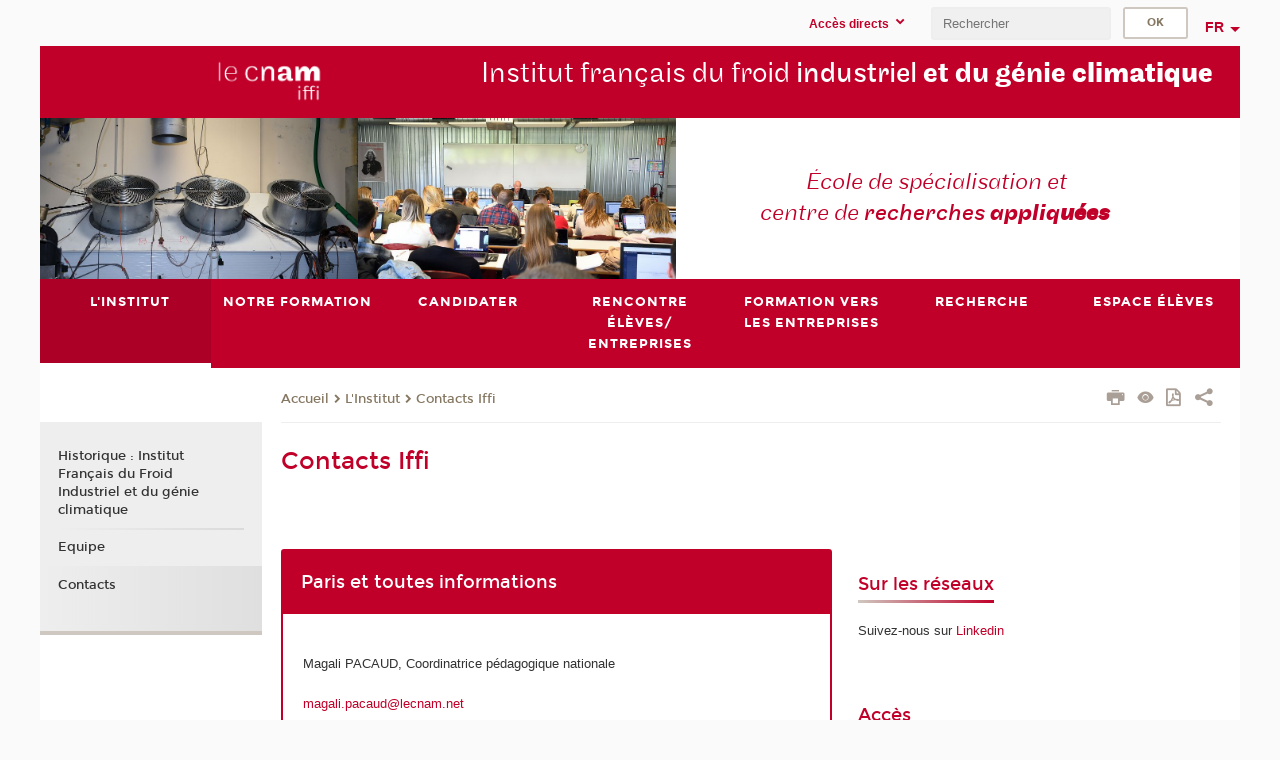

--- FILE ---
content_type: text/html;charset=UTF-8
request_url: https://iffi.cnam.fr/contacts-iffi-47585.kjsp?RH=iffi_recherche&RF=iffi_01presentation
body_size: 7924
content:


















<!DOCTYPE html>
<!--[if IE 8]> <html class="ie8 oldie no-js" xmlns="http://www.w3.org/1999/xhtml" lang="fr" xml:lang="fr"> <![endif]-->
<!--[if gt IE 8]><!--> <html class="no-js" xmlns="http://www.w3.org/1999/xhtml" lang="fr" xml:lang="fr"> <!--<![endif]-->
<head>
    <meta name="viewport" content="width=device-width, initial-scale=1.0" />
    















        <meta itemprop="description" content="" />
        <meta property="og:description" content="" />
        <meta itemprop="name" content="Contacts&#x20;Iffi" />
        <meta property="og:title" content="Contacts&#x20;Iffi" />
        <meta property="og:site_name" content="Iffi" />
        <meta property="og:type" content="article" />
        <meta property="og:url" content="https://iffi.cnam.fr/contacts-iffi-47585.kjsp?RH=iffi_01presentation" />
        <meta itemprop="image" content="https://iffi.cnam.fr/uas/alias27/LOGO/blanc.png" />
        <meta property="og:image" content="https://iffi.cnam.fr/uas/alias27/LOGO/blanc.png" />
<meta http-equiv="content-type" content="text/html; charset=utf-8" />
<title>Contacts Iffi | Iffi | Cnam</title><link rel="canonical" href="https://iffi.cnam.fr/contacts-iffi-47585.kjsp" /><link rel="shortcut icon" type="image/x-icon" href="https://iffi.cnam.fr/jsp/images/favicon.ico" />
<link rel="icon" type="image/png" href="https://iffi.cnam.fr/jsp/images/favicon.png" />
<meta http-equiv="pragma" content="no-cache" />

<link rel="schema.DC" href="http://purl.org/dc/elements/1.1/" />
<meta name="DC.Title" content="Contacts&#x20;Iffi&#x20;&#x7c;&#x20;Iffi&#x20;&#x7c;&#x20;Cnam" />
<meta name="DC.Creator" content="Cnam" />
<meta name="DC.Subject" lang="fr-FR" content="" />
<meta name="DC.Description" lang="fr-FR" content="" />
<meta name="DC.Publisher" content="Cnam" />
<meta name="DC.Date.created" scheme="W3CDTF" content="20070628 00:00:00.0" />
<meta name="DC.Date.modified" scheme="W3CDTF" content="20250929 11:56:33.0" />
<meta name="DC.Language" scheme="RFC3066" content="fr-FR" />
<meta name="DC.Rights" content="Copyright &copy;Conservatoire national des arts et métiers" />

<meta name="author" lang="fr_FR" content="Cnam" />
<meta name="keywords" content="" />
<meta name="description" content="" />
<meta name="Date-Creation-yyyymmdd" content="20070628 00:00:00.0" />
<meta name="Date-Revision-yyyymmdd" content="20250929 11:56:33.0" />
<meta name="copyright" content="Copyright &copy;Conservatoire national des arts et métiers" />
<meta name="reply-to" content="cms@cnam.fr" />
<meta name="category" content="Internet" />

    <meta name="robots" content="index, follow" />

<meta name="distribution" content="global" />
<meta name="identifier-url" content="https://iffi.cnam.fr/" />
<meta name="resource-type" content="document" />
<meta name="expires" content="-1" />
<meta name="Generator" content="" />
<meta name="Formatter" content="" />
    
    <link rel="start" title="Accueil" href="https://iffi.cnam.fr/" />
    
    <link rel="alternate" type="application/rss+xml" title="Fil RSS des dix dernières actualités" href="https://iffi.cnam.fr/adminsite/webservices/export_rss.jsp?NOMBRE=10&amp;CODE_RUBRIQUE=iffi&amp;LANGUE=0" />

    <link rel="stylesheet" type="text/css" media="screen" href="https://iffi.cnam.fr/jsp/styles/fonts/icones/IcoMoon.css" />
    <link rel="stylesheet" type="text/css" media="screen" href="https://iffi.cnam.fr/jsp/styles/fonts.css" />
    <link rel="stylesheet" type="text/css" media="screen" href="https://iffi.cnam.fr/jsp/styles/extension-galerie.css" />
    <!--[if lte IE 8]>
    <link rel="stylesheet" type="text/css" media="screen" href="https://iffi.cnam.fr/jsp/styles/all-old-ie.css" />
    <script>'header|footer|main|article|section|audio|video|source'.replace(/\w+/g,function(t){document.createElement(t)})</script>
    <script type="text/javascript" src="https://iffi.cnam.fr/adminsite/scripts/libs/ie8-shims.js"></script>
    <![endif]-->
    <!--[if gt IE 8]><!-->
    <link rel="stylesheet" type="text/css" media="screen" href="https://iffi.cnam.fr/jsp/styles/screen.css" />
    <!--<![endif]-->
    <link rel="stylesheet" type="text/css" media="screen" href="https://iffi.cnam.fr/wro/jQueryCSS/7bd5832b3be32ce6eeeab7c3f97decf8cb618101.css"/>
    <link rel="stylesheet" type="text/css" media="print" href="https://iffi.cnam.fr/wro/styles-print/6bb61dd7e6436be9da16491d333d5fc1c0c6716a.css"/>
    <link rel="stylesheet" type="text/css" media="screen" href="https://iffi.cnam.fr/wro/styles/eb57c25ff0ffddc60fdc7550a2ba2ba683ce697a.css"/>
    










<style type="text/css" media="screen">

	#menu_principal>li{
		
		width:14.28%;
	}


/*  remplacer par variable bandeau (de site) usine à sites */

	@media screen and (min-width: 50em) {.ligne_1 > .colonne_1 {
				width : 60%;
			}.ligne_1 > .colonne_2 {
				width : 40%;
			}
	}.ie8 .ligne_1 > .colonne_1 {
			width : 60%;
		}.ie8 .ligne_1 > .colonne_2 {
			width : 40%;
		}
</style>


    

    <script type="text/javascript">
        var html = document.getElementsByTagName('html')[0];
        html.className = html.className.replace('no-js', 'js');
    </script>
    

    
    
    <script type="text/javascript" src="https://iffi.cnam.fr/adminsite/fcktoolbox/fckeditor/fckeditor.js"></script>
    <script type="text/javascript" src="https://iffi.cnam.fr/wro/scripts/717a17b0cdcdc1d468fbeedba4cdddfccb9e6da5.js"></script>

    



<!-- Matomo Script A-->
<script>
    var _paq = window._paq = window._paq || [];
    /* tracker methods like "setCustomDimension" should be called before "trackPageView" */
    _paq.push(['trackPageView']);
    _paq.push(['enableLinkTracking']);
    (function () {
        var u = "https://pascal.cnam.fr/";
        _paq.push(['setTrackerUrl', u + 'matomo.php']);
        _paq.push(['setSiteId', '56']);
        var d = document, g = d.createElement('script'), s = d.getElementsByTagName('script')[0];
        g.async = true;
        g.src = u + 'matomo.js';
        s.parentNode.insertBefore(g, s);
    })();
</script>
<!-- End Matomo Code -->



</head>
<body id="body" class="fiche pagelibre rubrique consultation">







<header>
	<div id="header_deco">
	    <div id="bandeau_outils">
	    	 <button id="menu-principal-bouton" class="plier-deplier__bouton" aria-expanded="false">
                <span class="css-icon-menu"></span>
                <span class="icon-libelle">Menu</span>
            </button>
		    <p id="liens_evitement">
		        <a href="#avec_nav_sans_encadres">Contenu</a> |
		        <a href="#menu_principal">Navigation</a> |
		        <a href="#acces_directs">Accès directs</a>  |
		        <a href="#connexion">Connexion</a>
		    </p>
		    






		    
		    	






   <div id="acces-directs" class="acces-direct plier-deplier mobile-menu__item js-mobile-menu__item">
       <button class="button bouton-bandeau plier-deplier__bouton">
           <span class="icon-libelle">Accès directs</span>
           <span class="icon icon-chevron_down"></span>
       </button>
       <div class="plier-deplier__contenu plier-deplier__contenu--clos mobile-menu__level js-mobile-menu__level">
           <div>
               <ul>
              	 
                   <li class="mobile-menu__item js-mobile-menu__item">                       
                   		<a href="https://iffi.cnam.fr/portail-cnam/" class="type_rubrique_0004">
                   			<span class="mobile-menu__item__picto"><img src="/medias/photo/picto-24px-wg8c-portail-cnam_1466677127257-png"/></span><!--
                   			--><span class="mobile-menu__item__libelle">Portail Cnam</span>
                   		</a>                     
                   </li>
                 
                   <li class="mobile-menu__item js-mobile-menu__item">                       
                   		<a href="https://iffi.cnam.fr/espace-numerique-de-formation/" class="type_rubrique_0004">
                   			<!--
                   			--><span class="mobile-menu__item__libelle">Espace numérique de formation</span>
                   		</a>                     
                   </li>
                 
                   <li class="mobile-menu__item js-mobile-menu__item">                       
                   		<a href="https://iffi.cnam.fr/handi-cnam/" class="type_rubrique_0004">
                   			<span class="mobile-menu__item__picto"><img src="/medias/photo/picto-24px-wg8c-handi-cnam_1469200995688-png"/></span><!--
                   			--><span class="mobile-menu__item__libelle">Handi'Cnam</span>
                   		</a>                     
                   </li>
                 
                   <li class="mobile-menu__item js-mobile-menu__item">                       
                   		<a href="https://iffi.cnam.fr/les-dernieres-publications-sur-le-blog-du-conservatoire-868032.kjsp?RH=iffi_app&amp;RF=1479222644073" class="type_rubrique_0001">
                   			<span class="mobile-menu__item__picto"><img src="/medias/photo/picto-24px-wg8c-cnam-mag_1466781621531-png"/></span><!--
                   			--><span class="mobile-menu__item__libelle">Cnam blog</span>
                   		</a>                     
                   </li>
                 
                   <li class="mobile-menu__item js-mobile-menu__item">                       
                   		<a href="https://iffi.cnam.fr/musee-des-arts-et-metiers/" class="type_rubrique_0004">
                   			<span class="mobile-menu__item__picto"><img src="/medias/photo/picto-24px-wg8c-musee_1466677105776-png"/></span><!--
                   			--><span class="mobile-menu__item__libelle">Musée des arts et métiers</span>
                   		</a>                     
                   </li>
                 
                   <li class="mobile-menu__item js-mobile-menu__item">                       
                   		<a href="https://iffi.cnam.fr/la-boutique-du-cnam/" class="type_rubrique_0004">
                   			<span class="mobile-menu__item__picto"><img src="/medias/photo/picto-24px-wg8c-boutique_1466676772117-png"/></span><!--
                   			--><span class="mobile-menu__item__libelle">La boutique du Cnam</span>
                   		</a>                     
                   </li>
                 
                   <li class="mobile-menu__item js-mobile-menu__item">                       
                   		<a href="https://iffi.cnam.fr/acces-a-l-intracnam/" class="type_rubrique_0004">
                   			<span class="mobile-menu__item__picto"><img src="/medias/photo/picto-24px-wg8c-boutique_1466676772117-png"/></span><!--
                   			--><span class="mobile-menu__item__libelle">Accès à l'intraCnam</span>
                   		</a>                     
                   </li>
                 
               </ul>
           </div><!-- -->
		</div><!-- .plier-deplier__contenu -->
	</div><!-- #acces-directs .plier-deplier -->

		    
		    






		    






		    









<div id="recherche-simple" class="plier-deplier">
        <div class="recherche-simple-Top">
	        <form class="form-recherche-simple-Top"  action="/servlet/com.jsbsoft.jtf.core.SG?EXT=cnam&amp;PROC=RECHERCHE_SIMPLE&amp;ACTION=RECHERCHE&amp;RF=iffi_01presentation&amp;RH=iffi_01presentation&amp;ID_REQ=1768383085571" method="post">
	            <input type="hidden" name="#ECRAN_LOGIQUE#" value="RECHERCHE" />
	            <input type="hidden" name="ACTION" value="VALIDER" />
	            <input type="hidden" name="LANGUE_SEARCH" value="0" />
	            <input type="hidden" name="CODE_RUBRIQUE" value="iffi" />
	            <input type="hidden" name="SITE_CLOISONNE" value="1" />
	            <input type="hidden" name="CODE_SITE_DISTANT" value="" />
	            <input type="hidden" name="SEARCH_SOUSRUBRIQUES" value="true" />
	            <input type="hidden" name="SEARCH_EXCLUSIONOBJET" value="" />
	            <input type="hidden" name="RH" value="iffi_01presentation" />
	            <input type="hidden" name="OBJET" value="TOUS" />
	            <label for="MOTS_CLEFS">Recherche</label>
	            <input name="QUERY" role="search" type="text" id="MOTS_CLEFS" value="" placeholder="Rechercher" title="Rechercher par mots-clés" />
	            <input type="submit" value="ok" />
	            
	        </form>
    </div><!-- .plier-deplier__contenu -->
</div><!-- #recherche-simple .plier-deplier -->

		    







<div id="versions" class="plier-deplier">
        <button class="plier-deplier__bouton versions__item" aria-expanded="false">fr</button>
        <div class="plier-deplier__contenu plier-deplier__contenu--clos">
	        <div><!--
	        --><ul><!----><li class="versions__item versions_en"  lang="en"><a href="https://www.cnam.eu/site-en/" hreflang="en">
	                        en
	                      </a></li><!----></ul><!--
	    --></div><!-- 
       --></div><!-- .plier-deplier__contenu -->
    </div><!-- #versions -->
    
	    </div> <!-- #bandeau_outils -->
		
	    <div id="banniere">
	   		











<div class="banniere clearfix" role="banner">
		<div class="banniere__logo-structure">
	            <a href="https://iffi.cnam.fr/formation-et-recherche-en-froid-industriel-climatisation-refrigeration-851197.kjsp?RH=iffi_01presentation&amp;RF=iffi" class="banniere__logo" title="Retour à la page d'accueil">
					<img src="/uas/alias27/LOGO/blanc.png" alt="logo-Iffi" title="Retour à la page d'accueil" />
	            </a>

			
		</div>
		
         
        	<a href="https://iffi.cnam.fr/" class="banniere__intitule" title="Retour à l’accueil du site"><!-- 
	        	
	        		--><span class="fragment_0">Institut français du froid</span><!--
	        		
	        		--><span class="fragment_1"> industriel </span><!--
	        		
	        		--><span class="fragment_2">et du génie </span><!--
	        		
	        		--><span class="fragment_3">climatique</span><!--
	        		
        	 --></a>
       
</div><!-- .banniere -->
	    </div>
	    
		     <a id="bandeau" href="https://iffi.cnam.fr/">
		   		




	<div class="bandeau__fragmente clearfix">
		<!-- Images -->
		<div class="bandeau__fragmente-images">
			<!-- les <img> sont en visibility hidden pour maintenir le ratio de largeur de l'image sur le div parent, qui est ensuite rempli avec le background cover -->
			
				<div class="effet2">
					<div class="itemwrap">
						<div class="bandeau__fragmente-image bandeau__fragmente-image-1 effetIn1" style="background-image:url('/uas/alias27/NOM_PROPRIETE_BANDEAU_IMAGE_1/102544.jpg')">				
							<img src="/uas/alias27/NOM_PROPRIETE_BANDEAU_IMAGE_1/102544.jpg">
						</div>
					</div>
				</div>
			
			
				<div class="effet3">
					<div class="itemwrap">
						<div class="bandeau__fragmente-image bandeau__fragmente-image-2 effetIn1" style="background-image:url('/uas/alias27/NOM_PROPRIETE_BANDEAU_IMAGE_2/101111.jpg')">				
							<img src="/uas/alias27/NOM_PROPRIETE_BANDEAU_IMAGE_2/101111.jpg">
						</div>
					</div>
				</div>
			
		</div>
		
		<!-- Message-->
		<div class="bandeau__fragmente-message effet2"><div class="itemwrap"><div class="bandeau__fragmente-message-effet effetIn1"><!--
			
		       		--><span class="fragment_0">École de spécialisation et  <br />centre de </span><!--
		       		
		       		--><span class="fragment_1">recherches </span><!--
		       		
		       		--><span class="fragment_2">appliq</span><!--
		       		
		       		--><span class="fragment_3">uées</span><!--
		       		
		--><span class="typewritterEffect">&nbsp;</span></div></div></div>
	</div>


		    </a>
		
	    <div id="menu" role="navigation" aria-expanded="false">
	        








    <ul id="menu_principal" class="menu_principal--riche mobile-menu__level js-mobile-menu__level"><!--
	            --><li class="menu_principal-actif  mobile-menu__item js-mobile-menu__item">
	            
	            <a href="https://iffi.cnam.fr/historique-institut-francais-du-froid-industriel-et-du-genie-climatique-47159.kjsp?RH=iffi_app&amp;RF=ifi_institut" class="js-menu-link type_rubrique_0001" aria-expanded="false"><span>L'Institut</span></a>
	            
		            <div class="plier-deplier__contenu plier-deplier__contenu--clos mobile-menu__level js-mobile-menu__level ">
	                   <div class="menu_principal__col">
		                    <ul><!-- 
		                     	
		                     	--><li class="menu_principal-titre-actif  mobile-menu__level__titre">
			                        <a href="https://iffi.cnam.fr/historique-institut-francais-du-froid-industriel-et-du-genie-climatique-47159.kjsp?RH=iffi_app&amp;RF=ifi_institut">
				                        
			            					Historique : Institut Français du Froid Industriel et du génie climatique
			            				
			                        </a>
			                    </li><!--
		                        --><li class=" mobile-menu__item js-mobile-menu__item">
		                            <a href="https://iffi.cnam.fr/l-equipe-47522.kjsp?RH=iffi_app&amp;RF=iffi_%C3%A9quipe" class="type_rubrique_0001">Equipe</a>
			                        
		                        </li><!--
		                        --><li class=" mobile-menu__item js-mobile-menu__item">
		                            <a href="https://iffi.cnam.fr/contacts-iffi-47585.kjsp?RH=iffi_app&amp;RF=iffi_01presentation" class="type_rubrique_0001">Contacts</a>
			                        
		                        </li><!--
		                    --></ul>
	                   </div>
	                    
		           </div>
	           
	          </li><!-- 
	            --><li class=" mobile-menu__item js-mobile-menu__item">
	            
	            <a href="https://iffi.cnam.fr/informations-generales-98874.kjsp?RH=iffi_app&amp;RF=iffi_diplome" class="js-menu-link type_rubrique_0001" aria-expanded="false"><span>Notre formation</span></a>
	            
		            <div class="plier-deplier__contenu plier-deplier__contenu--clos mobile-menu__level js-mobile-menu__level ">
	                   <div class="menu_principal__col">
		                    <ul><!-- 
		                     	
		                     	--><li class=" mobile-menu__level__titre">
			                        <a href="https://iffi.cnam.fr/informations-generales-98874.kjsp?RH=iffi_app&amp;RF=iffi_diplome">
				                        
			            					Informations générales
			            				
			                        </a>
			                    </li><!--
		                        --><li class=" mobile-menu__item js-mobile-menu__item">
		                            <a href="https://iffi.cnam.fr/responsable-conception-en-installations-frigorifiques-et-climatiques-en-cours-du-soir-htt--1217426.kjsp?RH=iffi_app&amp;RF=iffi_dipl" class="type_rubrique_0001">Cours du soir</a>
			                        
		                        </li><!--
		                        --><li class="menu_principal-actif  mobile-menu__item js-mobile-menu__item">
		                            <a href="https://iffi.cnam.fr/responsable-conception-en-installations-frigorifiques-et-climatiques-en-alternance-161563.kjsp?RH=iffi_app&amp;RF=iffi_app" class="type_rubrique_0001">Alternance</a>
			                        
		                        </li><!--
		                        --><li class=" mobile-menu__item js-mobile-menu__item">
		                            <a href="https://iffi.cnam.fr/formation-continue-responsable-conception-mise-en-place-et-maintenance-des-installations-frigorifiques-et-climatiques-879937.kjsp?RH=iffi_app&amp;RF=1483957871113" class="type_rubrique_0001">Formation continue</a>
			                        
		                        </li><!--
		                    --></ul>
	                   </div>
	                    
		           </div>
	           
	          </li><!-- 
	            --><li class=" mobile-menu__item js-mobile-menu__item">
	            
	            <a href="https://iffi.cnam.fr/inscriptions-887048.kjsp?RH=iffi_app&amp;RF=1579516029597" class="js-menu-link type_rubrique_0001" aria-expanded="false"><span>Candidater</span></a>
	            
	          </li><!-- 
	            --><li class=" mobile-menu__item js-mobile-menu__item">
	            
	            <a href="https://iffi.cnam.fr/rencontres-eleves-entreprises-1143044.kjsp?RH=iffi_app&amp;RF=iffi_club" class="js-menu-link type_rubrique_0001" aria-expanded="false"><span>Rencontre élèves/ entreprises</span></a>
	            
	          </li><!-- 
	            --><li class=" mobile-menu__item js-mobile-menu__item">
	            
	            <a href="https://iffi.cnam.fr/formations-inter-et-intra-entreprises-81137.kjsp?RH=iffi_app&amp;RF=iffi_contacts" class="js-menu-link type_rubrique_0001" aria-expanded="false"><span>Formation vers les entreprises</span></a>
	            
	          </li><!-- 
	            --><li class=" mobile-menu__item js-mobile-menu__item">
	            
	            <a href="https://iffi.cnam.fr/recherche-froid-industriel-et-climatisation-a-faible-impact-environnemental-121540.kjsp?RH=iffi_app&amp;RF=iffi_recherche" class="js-menu-link type_rubrique_0001" aria-expanded="false"><span>Recherche</span></a>
	            
	          </li><!-- 
	            --><li class=" mobile-menu__item js-mobile-menu__item">
	            
	            <a href="https://iffi.cnam.fr/espace-eleves-47530.kjsp?RH=iffi_app&amp;RF=iffi_espace" class="js-menu-link type_rubrique_0001" aria-expanded="false"><span>Espace élèves</span></a>
	            
		            <div class="plier-deplier__contenu plier-deplier__contenu--clos mobile-menu__level js-mobile-menu__level ">
	                   <div class="menu_principal__col">
		                    <ul><!-- 
		                     	
		                     	--><li class=" mobile-menu__level__titre">
			                        <a href="https://iffi.cnam.fr/espace-eleves-47530.kjsp?RH=iffi_app&amp;RF=iffi_espace">
				                        
			            					Espace élèves
			            				
			                        </a>
			                    </li><!--
		                        --><li class=" mobile-menu__item js-mobile-menu__item">
		                            <a href="https://iffi.cnam.fr/informations-futurs-eleves-90341.kjsp?RH=iffi_app&amp;RF=iffi_futur" class="type_rubrique_0001">Futurs élèves</a>
			                        
		                        </li><!--
		                        --><li class=" mobile-menu__item js-mobile-menu__item">
		                            <a href="https://iffi.cnam.fr/eleves-actuels-47600.kjsp?RH=iffi_app&amp;RF=iffi_actuel" class="type_rubrique_0001">Elèves actuels</a>
			                        
		                        </li><!--
		                        --><li class=" mobile-menu__item js-mobile-menu__item">
		                            <a href="https://iffi.cnam.fr/anciens-eleves-90338.kjsp?RH=iffi_app&amp;RF=iffi_ancien" class="type_rubrique_0001">Anciens élèves</a>
			                        
		                        </li><!--
		                        --><li class=" mobile-menu__item js-mobile-menu__item">
		                            <a href="https://iffi.cnam.fr/offre-s-d-emploi-et-de-stage-666146.kjsp?RH=iffi_app&amp;RF=1401269456428" class="type_rubrique_0001">Emplois et stages</a>
			                        
		                        </li><!--
		                    --></ul>
	                   </div>
	                    
		           </div>
	           
	          </li><!-- 
    --></ul><!-- #menu_principal -->
	        <div class="separateur"></div>
	    </div> <!-- #menu -->
    </div>
</header>

<main id="page">
    <div id="page_deco">
        <div id="contenu-encadres">
            <div id="avec_nav_sans_encadres" class="contenu" role="main">
                
                    <div class="contenu__outils clearfix">
	                    















<p id="fil_ariane"><a href='http://iffi.cnam.fr'><span>Accueil</span></a><span class='icon icon-chevron_right'></span><a href="https://iffi.cnam.fr/historique-institut-francais-du-froid-industriel-et-du-genie-climatique-47159.kjsp?RH=iffi_01presentation&amp;RF=ifi_institut">L'Institut</a><span class='icon icon-chevron_right'></span><a href="https://iffi.cnam.fr/contacts-iffi-47585.kjsp?RH=iffi_01presentation&amp;RF=iffi_01presentation">Contacts Iffi</a></p>
            <p class="fil_ariane__position"></p>

	                    











<ul class="actions-fiche">

<!--  <li class="actions-fiche__item actions-fiche__item--panier"> -->

<!-- 		 <input type="hidden" id="isPresentPanier" name="isPresentPanier" value="false" /> -->




<!--     </li> -->
    
    <li class="actions-fiche__item actions-fiche__item--print">
        <button title="Imprimer" onclick="window.print(); return false;"><span aria-hidden="true" class="icon icon-print"></span><span class="actions-fiche__libelle">Imprimer</span></button>
    </li>
    <li class="actions-fiche__item actions-fiche__item--print">
        <a href="/contacts-iffi-47585.kjsp?RH=iffi_recherche&RF=iffi_01presentation&versiontexte=true" title="Version texte" target="_blank"><span aria-hidden="true" class="icon icon-eye2"></span></a>
    </li>
    
	
	<li class="actions-fiche__item actions-fiche__item--pdf">
		<a title="Version PDF" href="https://iffi.cnam.fr/contacts-iffi-47585.kjsp?RH=iffi_01presentation&amp;toPdf=true" rel="nofollow">
			<span aria-hidden="true" class="icon icon-file-pdf-o"></span>
			<span class="actions-fiche__libelle">Version PDF</span>
		</a>
	</li>
	
    <li class="actions-fiche__item plier-deplier actions-fiche__item--share">
        <button class="plier-deplier__bouton" aria-expanded="false" title="Partager"><span aria-hidden="true" class="icon icon-share"></span><span class="actions-fiche__libelle">Partager</span></button>
        <div class="plier-deplier__contenu plier-deplier__contenu--clos partage-reseauxsociaux">
            <span>Partager cette page</span>
            <ul><!----><li class="partage-reseauxsociaux__item partage-reseauxsociaux__item--facebook">
                        <a href="https://www.facebook.com/sharer/sharer.php?s=100&u=https://iffi.cnam.fr/contacts-iffi-47585.kjsp?RH=iffi_01presentation" title="Facebook">
                            <span aria-hidden="true" class="icon icon-facebook"></span>
                            <span class="actions-fiche__libelle">Facebook</span>
                        </a>
                    </li><!----><li class="partage-reseauxsociaux__item partage-reseauxsociaux__item--twitter">
                        <a href="https://twitter.com/intent/tweet?url=https%3A%2F%2Fiffi.cnam.fr%2Fcontacts-iffi-47585.kjsp%3FRH%3Diffi_01presentation&via=lecnam&text=Contacts+Iffi" title="Twitter">
                            <span aria-hidden="true" class="icon icon-twitter"></span>
                            <span class="actions-fiche__libelle">Twitter</span>
                        </a>
                    </li><!----><li class="partage-reseauxsociaux__item partage-reseauxsociaux__item--linkedin">
                        <a href="https://www.linkedin.com/shareArticle?mini=true&url=https://iffi.cnam.fr/contacts-iffi-47585.kjsp?RH=iffi_01presentation" title="Linkedin">
                            <span aria-hidden="true" class="icon icon-linkedin"></span>
                            <span class="actions-fiche__libelle">Linkedin</span>
                        </a>
                    </li><!----></ul>
        </div>
    </li></ul><!-- .actions-fiche -->

                    </div>
                    
                    
                        <h1>Contacts Iffi</h1>
                    




<div class="ligne_1"><div class="colonne_1">
                <div class="colonne_deco"><div class="paragraphe--0"><div class="paragraphe__contenu--0 toolbox">
                                <p></p>
                            </div><!-- .paragraphe__contenu--0 .toolbox -->
                        </div><!-- paragraphe--0 --><div class="paragraphe--4">
                                <h2 class="paragraphe__titre--4">Paris et toutes informations</h2><div class="paragraphe__contenu--4 toolbox">
                                <p></p>

<p>Magali PACAUD, Coordinatrice pédagogique nationale</p>

<p><a class="mailto" href="mailto:magali%2Epacaud%40lecnam%2Enet" title="magali.pacaud@lecnam.net">magali.pacaud@lecnam.net</a></p>

<h4></h4>
                            </div><!-- .paragraphe__contenu--4 .toolbox -->
                        </div><!-- paragraphe--4 --><div class="paragraphe--4">
                                <h2 class="paragraphe__titre--4">CFA Cnam - Saint-Denis / Stade de France</h2><div class="paragraphe__contenu--4 toolbox">
                                

<p>Sibylle DECOUFLET&nbsp;</p>

<p>sibylle.decouflet@lecnam.net</p>

<p></p>
                            </div><!-- .paragraphe__contenu--4 .toolbox -->
                        </div><!-- paragraphe--4 --><div class="paragraphe--4">
                                <h2 class="paragraphe__titre--4">Cholet - Cnam Pays de la Loire</h2><div class="paragraphe__contenu--4 toolbox">
                                <p></p>

<p>Isabelle GUERIN</p>

<p>I.Guerin@cnam-paysdelaloire.fr</p>

<p></p>
                            </div><!-- .paragraphe__contenu--4 .toolbox -->
                        </div><!-- paragraphe--4 --><div class="paragraphe--4">
                                <h2 class="paragraphe__titre--4">Lyon - Cnam Auvergne Rh&#244;ne-Alpes</h2><div class="paragraphe__contenu--4 toolbox">
                                <p></p>

<p>Hervé TROMBETTA</p>

<p>herve.trombetta@lecnam.net</p>
                            </div><!-- .paragraphe__contenu--4 .toolbox -->
                        </div><!-- paragraphe--4 --></div><!-- colonne_deco -->
            </div><!-- .colonne_1 --><div class="colonne_2">
                <div class="colonne_deco"><div class="paragraphe--0"><div class="paragraphe__contenu--0 toolbox">
                                <p></p>
                            </div><!-- .paragraphe__contenu--0 .toolbox -->
                        </div><!-- paragraphe--0 --><div class="paragraphe--1">
                                <h2 class="paragraphe__titre--1"> Sur les r&#233;seaux</h2><div class="paragraphe__contenu--1 toolbox">
                                <p></p>

<p>Suivez-nous sur&nbsp;<a class="lien_externe" href="https://www.linkedin.com/showcase/cnam-iffi/about/?viewAsMember=true" title="Cnam Iffi sur Linkedin&nbsp;">Linkedin</a></p>

<p></p>
                            </div><!-- .paragraphe__contenu--1 .toolbox -->
                        </div><!-- paragraphe--1 --><div class="paragraphe--1">
                                <h2 class="paragraphe__titre--1">Acc&#232;s</h2><div class="paragraphe__contenu--1 toolbox">
                                
Iffi&nbsp;<br>
EPN01<br>
292 Rue saint Martin<br>
75141 Paris cedex 03<br>
<br>
<img alt="Accès 2-23" src="https://iffi.cnam.fr/medias/photo/plan-acces-cnam-deux-ving-trois_1496237809300-png?ID_FICHE=37435" style="width: 400px; margin: 0px; float: none;" title="Accès 2-23"><br>
Cliquez pour agrandir le plan.<br>
<strong>Les bureaux sont à l'accès 2, le laboratoire à l'accès 23.</strong><p></p>

<p></p>
                            </div><!-- .paragraphe__contenu--1 .toolbox -->
                        </div><!-- paragraphe--1 --></div><!-- colonne_deco -->
            </div><!-- .colonne_2 --></div><!-- .ligne_1 -->




            </div> <!-- .contenu -->
            











            </div><!-- #contenu-encadres -->
                <div id="navigation" role="navigation">
                    <h2 class="menu_secondaireStyle">Dans la même rubrique</h2>
                    












<ul id="menu_secondaire">
        	
        		<li><a href="https://iffi.cnam.fr/historique-institut-francais-du-froid-industriel-et-du-genie-climatique-47159.kjsp?RH=iffi_01presentation&amp;RF=ifi_institut">Historique : Institut Français du Froid Industriel et du génie climatique</a></li>
        	
            <li >
                  <a href="https://iffi.cnam.fr/l-equipe-47522.kjsp?RH=iffi_01presentation&amp;RF=iffi_%C3%A9quipe" class="type_rubrique_0001">Equipe</a></li><li class="menu_secondaire-actif">
                  <a href="https://iffi.cnam.fr/contacts-iffi-47585.kjsp?RH=iffi_01presentation&amp;RF=iffi_01presentation" class="type_rubrique_0001">Contacts</a></li></ul><!-- #menu_secondaire -->
                </div><!-- #navigation -->
            </div><!-- #page_deco -->
            <div class="separateur"></div>
        </main> <!-- #page -->

        <footer id="pied_deco">
        	<div class="pied_element_mobile">
	        	






			    






   <div id="acces-directs" class="acces-direct plier-deplier mobile-menu__item js-mobile-menu__item">
       <button class="button bouton-bandeau plier-deplier__bouton">
           <span class="icon-libelle">Accès directs</span>
           <span class="icon icon-chevron_down"></span>
       </button>
       <div class="plier-deplier__contenu plier-deplier__contenu--clos mobile-menu__level js-mobile-menu__level">
           <div>
               <ul>
              	 
                   <li class="mobile-menu__item js-mobile-menu__item">                       
                   		<a href="https://iffi.cnam.fr/portail-cnam/" class="type_rubrique_0004">
                   			<span class="mobile-menu__item__picto"><img src="/medias/photo/picto-24px-wg8c-portail-cnam_1466677127257-png"/></span><!--
                   			--><span class="mobile-menu__item__libelle">Portail Cnam</span>
                   		</a>                     
                   </li>
                 
                   <li class="mobile-menu__item js-mobile-menu__item">                       
                   		<a href="https://iffi.cnam.fr/espace-numerique-de-formation/" class="type_rubrique_0004">
                   			<!--
                   			--><span class="mobile-menu__item__libelle">Espace numérique de formation</span>
                   		</a>                     
                   </li>
                 
                   <li class="mobile-menu__item js-mobile-menu__item">                       
                   		<a href="https://iffi.cnam.fr/handi-cnam/" class="type_rubrique_0004">
                   			<span class="mobile-menu__item__picto"><img src="/medias/photo/picto-24px-wg8c-handi-cnam_1469200995688-png"/></span><!--
                   			--><span class="mobile-menu__item__libelle">Handi'Cnam</span>
                   		</a>                     
                   </li>
                 
                   <li class="mobile-menu__item js-mobile-menu__item">                       
                   		<a href="https://iffi.cnam.fr/les-dernieres-publications-sur-le-blog-du-conservatoire-868032.kjsp?RH=iffi_app&amp;RF=1479222644073" class="type_rubrique_0001">
                   			<span class="mobile-menu__item__picto"><img src="/medias/photo/picto-24px-wg8c-cnam-mag_1466781621531-png"/></span><!--
                   			--><span class="mobile-menu__item__libelle">Cnam blog</span>
                   		</a>                     
                   </li>
                 
                   <li class="mobile-menu__item js-mobile-menu__item">                       
                   		<a href="https://iffi.cnam.fr/musee-des-arts-et-metiers/" class="type_rubrique_0004">
                   			<span class="mobile-menu__item__picto"><img src="/medias/photo/picto-24px-wg8c-musee_1466677105776-png"/></span><!--
                   			--><span class="mobile-menu__item__libelle">Musée des arts et métiers</span>
                   		</a>                     
                   </li>
                 
                   <li class="mobile-menu__item js-mobile-menu__item">                       
                   		<a href="https://iffi.cnam.fr/la-boutique-du-cnam/" class="type_rubrique_0004">
                   			<span class="mobile-menu__item__picto"><img src="/medias/photo/picto-24px-wg8c-boutique_1466676772117-png"/></span><!--
                   			--><span class="mobile-menu__item__libelle">La boutique du Cnam</span>
                   		</a>                     
                   </li>
                 
                   <li class="mobile-menu__item js-mobile-menu__item">                       
                   		<a href="https://iffi.cnam.fr/acces-a-l-intracnam/" class="type_rubrique_0004">
                   			<span class="mobile-menu__item__picto"><img src="/medias/photo/picto-24px-wg8c-boutique_1466676772117-png"/></span><!--
                   			--><span class="mobile-menu__item__libelle">Accès à l'intraCnam</span>
                   		</a>                     
                   </li>
                 
               </ul>
           </div><!-- -->
		</div><!-- .plier-deplier__contenu -->
	</div><!-- #acces-directs .plier-deplier -->

			    






        	</div>
        	<div class="reseauxSociauxMobile"> 






			</div>
        	




<ul id="menu_pied_page"><!----><li><a href="https://iffi.cnam.fr/contacts-iffi-47585.kjsp?RH=iffi_app&amp;RF=contacts2">Contacts et accès</a></li><!----><li><a href="https://iffi.cnam.fr/informations-legales-iffi-843410.kjsp?RH=iffi_app&amp;RF=iffi_info">Infos site</a></li><!----><li><a href="https://iffi.cnam.fr/bibliotheque/">Bibliothèque</a></li><!----><li><a href="https://iffi.cnam.fr/plan-de-site-961832.kjsp?RH=iffi_app&amp;RF=1512059900829">Plan de site</a></li><!----><li><a href="https://iffi.cnam.fr/declaration-d-accessibilite-non-conforme-1207662.kjsp?RH=iffi_app&amp;RF=1606402667564">Accessibilité: non conforme</a></li><!----></ul><!-- #menu_pied_page -->

            <div id="pied_page"  role="contentinfo"><!-- 
                  --><div id="plan__pied_page"> 
                 	









    <div class="plan-site">
        <ul class="plan-site__1"><!-- 
          --><li class="plan-site__1_item">
               <a href="https://iffi.cnam.fr/historique-institut-francais-du-froid-industriel-et-du-genie-climatique-47159.kjsp?RH=iffi_app&amp;RF=ifi_institut">L'Institut</a>
	           
	               <ul class="plan-site__2">
		                   <li class="plan-site__2_item">
			               		<a href="https://iffi.cnam.fr/l-equipe-47522.kjsp?RH=iffi_app&amp;RF=iffi_%C3%A9quipe">Equipe</a>
		                   </li>
		                   <li class="plan-site__2_item">
			               		<a href="https://iffi.cnam.fr/contacts-iffi-47585.kjsp?RH=iffi_app&amp;RF=iffi_01presentation">Contacts</a>
		                   </li>
	               </ul>
            </li><!--
          --><li class="plan-site__1_item">
               <a href="https://iffi.cnam.fr/informations-generales-98874.kjsp?RH=iffi_app&amp;RF=iffi_diplome">Notre formation</a>
	           
	               <ul class="plan-site__2">
		                   <li class="plan-site__2_item">
			               		<a href="https://iffi.cnam.fr/responsable-conception-en-installations-frigorifiques-et-climatiques-en-cours-du-soir-htt--1217426.kjsp?RH=iffi_app&amp;RF=iffi_dipl">Cours du soir</a>
		                   </li>
		                   <li class="plan-site__2_item">
			               		<a href="https://iffi.cnam.fr/responsable-conception-en-installations-frigorifiques-et-climatiques-en-alternance-161563.kjsp?RH=iffi_app&amp;RF=iffi_app">Alternance</a>
		                   </li>
		                   <li class="plan-site__2_item">
			               		<a href="https://iffi.cnam.fr/formation-continue-responsable-conception-mise-en-place-et-maintenance-des-installations-frigorifiques-et-climatiques-879937.kjsp?RH=iffi_app&amp;RF=1483957871113">Formation continue</a>
		                   </li>
	               </ul>
            </li><!--
          --><li class="plan-site__1_item">
               <a href="https://iffi.cnam.fr/inscriptions-887048.kjsp?RH=iffi_app&amp;RF=1579516029597">Candidater</a>
	           
            </li><!--
          --><li class="plan-site__1_item">
               <a href="https://iffi.cnam.fr/rencontres-eleves-entreprises-1143044.kjsp?RH=iffi_app&amp;RF=iffi_club">Rencontre élèves/ entreprises</a>
	           
            </li><!--
          --><li class="plan-site__1_item">
               <a href="https://iffi.cnam.fr/formations-inter-et-intra-entreprises-81137.kjsp?RH=iffi_app&amp;RF=iffi_contacts">Formation vers les entreprises</a>
	           
            </li><!--
          --><li class="plan-site__1_item">
               <a href="https://iffi.cnam.fr/recherche-froid-industriel-et-climatisation-a-faible-impact-environnemental-121540.kjsp?RH=iffi_app&amp;RF=iffi_recherche">Recherche</a>
	           
            </li><!--
          --><li class="plan-site__1_item">
               <a href="https://iffi.cnam.fr/espace-eleves-47530.kjsp?RH=iffi_app&amp;RF=iffi_espace">Espace élèves</a>
	           
	               <ul class="plan-site__2">
		                   <li class="plan-site__2_item">
			               		<a href="https://iffi.cnam.fr/informations-futurs-eleves-90341.kjsp?RH=iffi_app&amp;RF=iffi_futur">Futurs élèves</a>
		                   </li>
		                   <li class="plan-site__2_item">
			               		<a href="https://iffi.cnam.fr/eleves-actuels-47600.kjsp?RH=iffi_app&amp;RF=iffi_actuel">Elèves actuels</a>
		                   </li>
		                   <li class="plan-site__2_item">
			               		<a href="https://iffi.cnam.fr/anciens-eleves-90338.kjsp?RH=iffi_app&amp;RF=iffi_ancien">Anciens élèves</a>
		                   </li>
		                   <li class="plan-site__2_item">
			               		<a href="https://iffi.cnam.fr/offre-s-d-emploi-et-de-stage-666146.kjsp?RH=iffi_app&amp;RF=1401269456428">Emplois et stages</a>
		                   </li>
	               </ul>
            </li><!--
        --></ul>
    </div>
                 </div><!-- 
                  --><div id="info__pied_page" class="">
                 	<div class="reseauxSociauxGrandEcran">





</div>
                 	




    <div class="banniere__adresse"><img src="https://www.cnam.fr/medias/photo/handi-cnam_1666341478557-jpg" height=« 150px"></div>

                 </div><!-- 
                 --><span id="haut_page"><span aria-hidden="true" class="icon icon-arrow-up"></span><a href="#body"><span class="icon-libelle">Haut de page</span></a></span><!-- 
             --></div><!-- #pied_page -->
             <div id="connexion__pied_page">
             	










	<a href="/servlet/com.jsbsoft.jtf.core.SG?PROC=IDENTIFICATION_FRONT&ACTION=CONNECTER&URL_REDIRECT=%2Fcontacts-iffi-47585.kjsp%3FRH%3Diffi_recherche%26RF%3Diffi_01presentation" class="connexion__pied_page__connexion">Konnexion</a>

             </div>
            

        </footer> <!-- #pied_deco -->

        
        <a class="url-fiche" href="https://iffi.cnam.fr/contacts-iffi-47585.kjsp?RH=iffi_01presentation">https://iffi.cnam.fr/contacts-iffi-47585.kjsp?RH=iffi_01presentation</a>

		<script type="text/javascript" src="https://iffi.cnam.fr/wro/scriptsFo_fr_FR/3a56eb39af7beb2cf5f06ab913fb0407cb429170.js"></script>

        

		<script type="text/javascript">
			
		
			
		

</script>

















</body>
</html>

